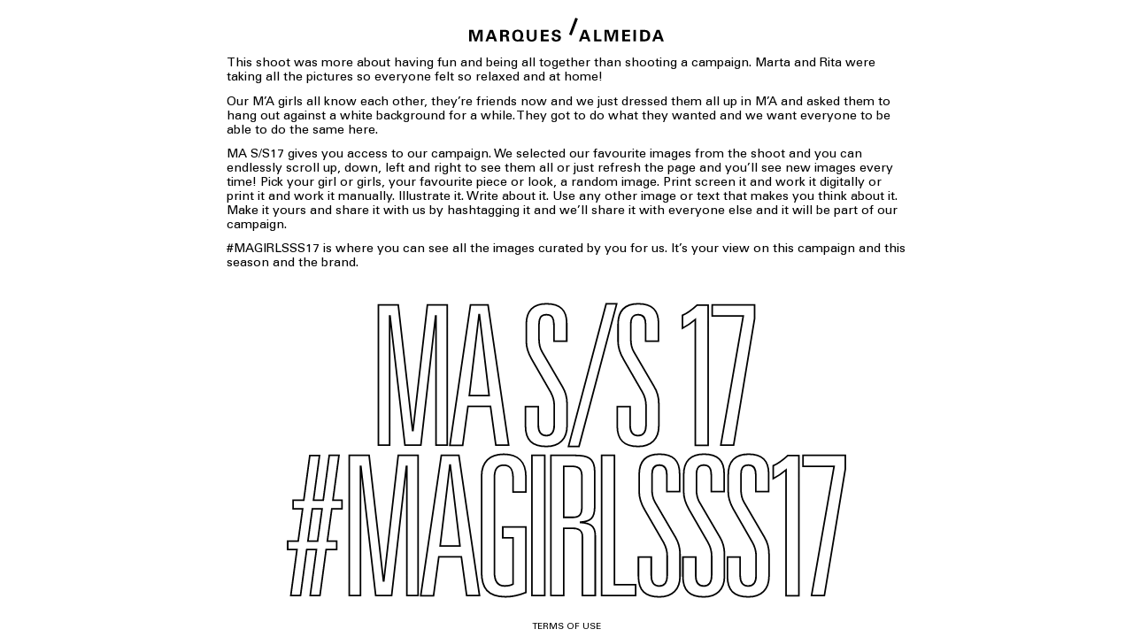

--- FILE ---
content_type: text/html; charset=UTF-8
request_url: http://marquesalmeidass17.com/
body_size: 5196
content:
<!DOCTYPE html>
<html lang="en" class="no-js">
<head>

	<meta charset="UTF-8" />
	<meta http-equiv="X-UA-Compatible" content="IE=edge">
	<link rel="dns-prefetch" href="//www.google-analytics.com">
	<meta name="viewport" content="width=device-width, initial-scale=1.0, maximum-scale=1.0, user-scalable=0">
	<link rel="canonical" href="http://marquesalmeidass17.com" />
			<title>Marques'Almeida SS17</title>
				<meta name="description" content="This shoot was more about having fun and being all together than shooting a campaign. Marta and Rita were taking all the pictures so everyone felt so relaxed and at home!">
		<meta name="robots" content="index,follow" />
	<meta name="keywords" content="">
			<meta itemprop="name" content="Marques'Almeida SS17">
		<meta property="og:title" content="Marques'Almeida SS17" />
		<meta property="og:type" content="website" />
	<meta property="og:url" content="http://marquesalmeidass17.com" />
						<meta property="og:image" content="http://marquesalmeidass17.com/thumbs/186-1200x901.jpg"/>
			
	<meta itemprop="description" content="This shoot was more about having fun and being all together than shooting a campaign. Marta and Rita were taking all the pictures so everyone felt so relaxed and at home!">
	<link rel="shortcut icon" href="">
	<link rel="icon" href="" type="image/x-icon">

	<link rel="stylesheet" href="http://marquesalmeidass17.com/assets/css/build/build.min.css"><script src="http://marquesalmeidass17.com/assets/js/vendor/modernizr.min.js"></script>	
	<script src="https://cdnjs.cloudflare.com/ajax/libs/jquery/2.1.1/jquery.min.js"></script>
	<script>window.jQuery || document.write('<script src="http://marquesalmeidass17.com/assets/js/vendor/jquery.min.js">\x3C/script>')</script>

	
</head>
<body class="home">

<header>
	<div id="site-title">
		<a href="http://www.marquesalmeida.com" target="_blank" alt="Marques'Almeida Website">
		<svg version="1.1" id="Calque_1" xmlns="http://www.w3.org/2000/svg" xmlns:xlink="http://www.w3.org/1999/xlink" x="0px" y="0px"
	 viewBox="0 0 500 62" style="enable-background:new 0 0 500 62;" xml:space="preserve">
	<g>
		<polygon points="24.3,31.7 17.3,53.2 17.2,53.2 10.8,31.7 0,31.7 0,61.3 6.2,61.3 6.2,36 6.2,35.9 14.4,61.3 19.8,61.3 28.4,35.9 
			28.5,36 28.5,61.3 34.7,61.3 34.7,31.7 	"/>
		<polygon points="371.8,31.7 364.8,53.2 364.7,53.2 358.3,31.7 347.5,31.7 347.5,61.3 353.7,61.3 353.7,36 353.7,35.9 361.9,61.3 
			367.3,61.3 375.9,35.9 376,36 376,61.3 382.2,61.3 382.2,31.7 	"/>
		<path d="M56.7,37.5L56.7,37.5L61,50.1h-8.9L56.7,37.5z M53,31.7L41.8,61.3h6.3l2.3-6.3h12.2l2.2,6.3h6.7L60.9,31.7H53z"/>
		<path d="M296.9,37.5L296.9,37.5l4.3,12.6h-8.9L296.9,37.5z M293.2,31.7L282,61.3h6.3l2.3-6.3h12.2l2.2,6.3h6.7l-10.7-29.5H293.2z"
			/>
		<path d="M485.1,37.5L485.1,37.5l4.3,12.6h-8.9L485.1,37.5z M481.4,31.7l-11.2,29.5h6.3l2.3-6.3h12.2l2.2,6.3h6.7l-10.7-29.5H481.4z
			"/>
		<g>
			<path d="M86,44.5h5.3c2.8,0,4.4-1.4,4.4-4.1c0-2.6-1.6-3.7-4.4-3.8H86V44.5z M86,61.3h-6.3V31.7h12.6c5.1,0,10.3,1.7,10.3,7.7
				c0,3.8-2.5,6.4-6.1,7.2v0.1c4.9,0.5,4.9,3.5,5.4,7.6c0.3,1.9,0.5,5.4,1.7,7h-7c-0.5-2.6-0.8-5.3-1.1-7.9c-0.2-1.6-0.6-3.9-2.7-4
				H86V61.3z"/>
			<path d="M132.1,46.5c0-5.1-1.2-10.8-7.4-10.8c-6.3,0-7.4,5.7-7.4,10.8s1.2,10.8,7.4,10.8C130.9,57.3,132.1,51.6,132.1,46.5
				 M140.3,61.3h-12.4c-0.5,0.2-1,0.3-1.6,0.4c-0.5,0.1-1.1,0.2-1.6,0.2c-9.8,0-14.2-6.7-14.2-15.4s4.4-15.4,14.2-15.4
				c9.8,0,14.2,6.7,14.2,15.4c0,3.2-2.2,8.5-4.4,10.4l0.1,0.1c0.6-0.2,2.1-0.3,3.6-0.3h2.1V61.3z"/>
			<path d="M173.4,31.7v18.5c0,7.9-5.6,11.7-12.8,11.7c-7.2,0-12.8-3.8-12.8-11.7V31.7h6.3v16c0,5,0.2,9.5,6.5,9.5s6.5-4.5,6.5-9.5
				v-16H173.4z"/>
		</g>
		<polygon points="184.3,31.7 184.3,61.3 204.5,61.3 204.5,56.4 190.6,56.4 190.6,48.5 203.2,48.5 203.2,43.6 190.6,43.6 190.6,36.6 
			204.1,36.6 204.1,31.7 	"/>
		<g>
			<path d="M228.8,40.2c-0.2-3-1.8-4.5-4.9-4.5c-2.3,0-4.7,1.2-4.7,3.8c0,3.2,2.9,3.6,5.4,4.2c4.5,1.1,11.1,2.4,11.1,8.3
				c0,7.3-6.4,9.9-12.7,9.9c-6.7,0-11.5-2.6-11.3-10.1h6.5c-0.2,3.3,1.6,5.5,5,5.5c2.5,0,5.9-0.8,5.9-3.9c0-3.5-4.2-3.7-6.8-4.4
				c-4.1-1-9.8-2.9-9.8-8.1c0-6.7,6.2-9.7,12.3-9.7c5.7,0,10.2,3.1,10.2,9H228.8z"/>
		</g>
		<polygon points="320.8,31.7 320.8,61.3 339.9,61.3 339.9,56.4 327.1,56.4 327.1,31.7 	"/>
		<polygon points="393.5,31.7 393.5,61.3 413.7,61.3 413.7,56.4 399.8,56.4 399.8,48.5 412.4,48.5 412.4,43.6 399.8,43.6 399.8,36.6 
			413.3,36.6 413.3,31.7 	"/>
		<rect x="422" y="31.7" width="6.3" height="29.5"/>
		<g>
			<path d="M445.9,56.4h3.4c7.8,0.1,8.9-5.2,8.9-9.9s-1.1-9.9-8.9-9.9h-3.4V56.4z M439.3,31.7h10.4c9.5-0.1,15.5,4.5,15.5,14.8
				s-5.9,14.9-15.5,14.8h-10.4V31.7z"/>
		</g>
		<rect x="244.7" y="19.6" transform="matrix(0.3505 -0.9366 0.9366 0.3505 152.423 265.8887)" width="46.4" height="6.9"/>
	</g>
	</svg>
	</a>
	</div>
	<div id="menu">
		
		<div id="menu-collection" class="menu-item">
	<a href="http://marquesalmeidass17.com/collection" data-title="Collection" data-target="page">
	<svg version="1.1" id="Calque_1" xmlns="http://www.w3.org/2000/svg" xmlns:xlink="http://www.w3.org/1999/xlink" x="0px" y="0px"
	 viewBox="0 0 112.5 50" style="enable-background:new 0 0 112.5 50;" xml:space="preserve">
<g>
	<g>
		<path d="M15.3,0.4h6.2v43.8h-3.5V3.8h-0.1l-4.6,40.4h-5L3.6,3.8H3.5v40.4H0V0.4h6.2l4.5,39.2h0.1L15.3,0.4z"/>
		<path d="M36,32h-7l-1.6,12.1h-4l6.4-43.8h5.5l6.4,43.8h-4L36,32z M32.6,3.4h-0.1l-3,25.2h6.2L32.6,3.4z"/>
		<path d="M51.6,6.4c0-1.7-0.4-3-2.3-3S47,4.7,47,6.4V11c0,1.4,0.2,2.8,0.9,3.9l6.4,10.9c0.9,1.5,1.5,3.4,1.5,5.3v6.9
			c0,4.1-2.4,6.4-6.4,6.4c-4.4,0-6.5-2-6.5-6.4v-6h4v5.8c0,2.1,0.8,3.3,2.5,3.3c1.6,0,2.4-1.2,2.4-3.3v-6.1c0-1.5-0.3-2.7-1.2-4.2
			l-5.9-10.2c-1.1-1.9-1.7-3.3-1.7-5.6V6.4C43,2.1,45.2,0,49.3,0c4.5,0,6.3,2.1,6.3,6.1v5.6h-4V6.4z"/>
		<path d="M68.5,0h3.3L60,44.5h-3.3L68.5,0z"/>
		<path d="M81.7,6.4c0-1.7-0.4-3-2.3-3c-1.9,0-2.3,1.3-2.3,3V11c0,1.4,0.2,2.8,0.9,3.9l6.4,10.9c0.9,1.5,1.5,3.4,1.5,5.3v6.9
			c0,4.1-2.4,6.4-6.4,6.4c-4.4,0-6.5-2-6.5-6.4v-6h4v5.8c0,2.1,0.8,3.3,2.5,3.3c1.6,0,2.4-1.2,2.4-3.3v-6.1c0-1.5-0.3-2.7-1.2-4.2
			l-5.9-10.2c-1.1-1.9-1.7-3.3-1.7-5.6V6.4c0-4.3,2.2-6.4,6.3-6.4c4.5,0,6.3,2.1,6.3,6.1v5.6h-4V6.4z"/>
		<path d="M93,4.9c-0.9,0.8-2.8,2.1-4,2.7V3.6c1.5-0.7,3.5-2.2,4.5-3.2H97v43.8h-4V4.9z"/>
		<path d="M109,3.8h-9.7V0.4h13.2v4.2L106,44.1h-4L109,3.8z"/>
	</g>
	<g class="underline">
		<rect x="0" y="48" width="112.5" height="2"/>
	</g>
</g>
</svg>	</a>
	</div>
		<div id="menu-feed" class="menu-item">
	<a href="http://marquesalmeidass17.com/feed" data-title="Feed" data-target="page">
	<svg version="1.1" id="Calque_1" xmlns="http://www.w3.org/2000/svg" xmlns:xlink="http://www.w3.org/1999/xlink" x="0px" y="0px"
	 viewBox="0 0 189.5 50" style="enable-background:new 0 0 189.5 50;" xml:space="preserve">
<g id="title">
	<path d="M13,0.4h3l-1.9,14H17V17h-3.2l-1.4,10.1h2.9v2.7h-3.3l-1.9,14.4h-3L9,29.8H6L4.1,44.1H1L3,29.8H0.1v-2.7h3.3L4.7,17h-3
		v-2.7h3.3L7,0.4h3l-1.9,14h3L13,0.4z M10.8,17h-3L6.4,27.1h3L10.8,17z"/>
	<path d="M35.6,0.4h6.2v43.8h-3.5V3.8h-0.1l-4.6,40.4h-5L24,3.8h-0.1v40.4h-3.5V0.4h6.2L31,39.5h0.1L35.6,0.4z"/>
	<path d="M56.3,32h-7l-1.6,12.1h-4l6.4-43.8h5.5L62,44.1h-4L56.3,32z M52.9,3.4h-0.1l-3,25.2h6.2L52.9,3.4z"/>
	<path d="M70.4,22.7h7.2v20.5c-2.1,0.8-4.2,1.3-6.3,1.3c-5.5,0-7.5-2.7-7.5-7.7V6.9c0-4.5,2.5-6.9,6.9-6.9s6.9,2.4,6.9,6.9v4.9h-4
		V7.5c0-2.4-0.6-4.1-2.9-4.1c-2.3,0-2.9,1.6-2.9,4.1v29.3c0,3.6,1.8,4.4,3.2,4.4c1.1,0,2.1-0.2,2.7-0.6V26.1h-3.2V22.7z"/>
	<path d="M81.5,0.4h4v43.8h-4V0.4z"/>
	<path d="M99.3,25.8c0-2.1-1.3-2.7-3.2-2.7h-2.7v21h-4V0.4h7.5c3.8,0,6.2,0.7,6.2,5v11.1c0,3.4-1.3,4.5-4.4,4.7v0.1
		c2.8,0.2,4.5,1,4.5,4.1v18.7h-4V25.8z M96.1,19.7c1.9,0,3-0.5,3-3.2V6.7c0-2.5-1.3-3-3.4-3h-2.2v15.9H96.1z"/>
	<path d="M107.4,0.4h4v40.4h6.6v3.4h-10.6V0.4z"/>
	<path d="M128.5,6.4c0-1.7-0.4-3-2.3-3c-1.9,0-2.3,1.3-2.3,3V11c0,1.4,0.2,2.8,0.9,3.9l6.4,10.9c0.9,1.5,1.5,3.4,1.5,5.3v6.9
		c0,4.1-2.4,6.4-6.4,6.4c-4.4,0-6.5-2-6.5-6.4v-6h4v5.8c0,2.1,0.8,3.3,2.5,3.3c1.6,0,2.4-1.2,2.4-3.3v-6.1c0-1.5-0.3-2.7-1.2-4.2
		l-5.9-10.2c-1.1-1.9-1.7-3.3-1.7-5.6V6.4c0-4.3,2.2-6.4,6.3-6.4c4.5,0,6.3,2.1,6.3,6.1v5.6h-4V6.4z"/>
	<path d="M143.6,6.4c0-1.7-0.4-3-2.3-3s-2.3,1.3-2.3,3V11c0,1.4,0.2,2.8,0.9,3.9l6.4,10.9c0.9,1.5,1.5,3.4,1.5,5.3v6.9
		c0,4.1-2.4,6.4-6.4,6.4c-4.4,0-6.5-2-6.5-6.4v-6h4v5.8c0,2.1,0.8,3.3,2.5,3.3c1.6,0,2.4-1.2,2.4-3.3v-6.1c0-1.5-0.3-2.7-1.2-4.2
		l-5.9-10.2c-1.1-1.9-1.7-3.3-1.7-5.6V6.4c0-4.3,2.2-6.4,6.3-6.4c4.5,0,6.3,2.1,6.3,6.1v5.6h-4V6.4z"/>
	<path d="M158.7,6.4c0-1.7-0.4-3-2.3-3s-2.3,1.3-2.3,3V11c0,1.4,0.2,2.8,0.9,3.9l6.4,10.9c0.9,1.5,1.5,3.4,1.5,5.3v6.9
		c0,4.1-2.4,6.4-6.4,6.4c-4.4,0-6.5-2-6.5-6.4v-6h4v5.8c0,2.1,0.8,3.3,2.5,3.3c1.6,0,2.4-1.2,2.4-3.3v-6.1c0-1.5-0.3-2.7-1.2-4.2
		l-5.9-10.2c-1.1-1.9-1.7-3.3-1.7-5.6V6.4c0-4.3,2.2-6.4,6.3-6.4c4.5,0,6.3,2.1,6.3,6.1v5.6h-4V6.4z"/>
	<path d="M169.9,4.9c-0.9,0.8-2.8,2.1-4,2.7V3.6c1.5-0.7,3.5-2.2,4.5-3.2h3.5v43.8h-4V4.9z"/>
	<path d="M185.9,3.8h-9.7V0.4h13.2v4.2l-6.5,39.5h-4L185.9,3.8z"/>
</g>
<g class="underline">
	<rect x="0.1" y="48" width="189.4" height="2"/>
</g>
</svg>	</a>
	</div>

	</div>
</header>

<div id="outdated">
	<div class="inner">
	<p class="browserupgrade">You are using an <strong>outdated</strong> browser.
	<br>Please <a href="http://outdatedbrowser.com" target="_blank">upgrade your browser</a> to improve your experience.</p>
	</div>
</div>

<div id="loader">
	<div class="spinner">
		<svg class="circular" viewBox="25 25 50 50">
		<circle class="path" cx="50" cy="50" r="20" fill="none" stroke-width="1" stroke-miterlimit="10"></circle>
		</svg>
	</div>
</div>
<div id="container">

	<div class="inner">
		<p>This shoot was more about having fun and being all together than shooting a campaign. Marta and Rita were taking all the pictures so everyone felt so relaxed and at home!</p>
<p>Our M’A girls all know each other, they’re friends now and we just dressed them all up in M’A and asked them to hang out against a white background for a while. They got to do what they wanted and we want everyone to be able to do the same here. </p>
<p>MA S/S17 gives you access to our campaign. We selected our favourite images from the shoot and you can endlessly scroll up, down, left and right to see them all or just refresh the page and you’ll see new images every time! Pick your girl or girls, your favourite piece or look, a random image. Print screen it and work it digitally or print it and work it manually. Illustrate it. Write about it. Use any other image or text that makes you think about it. Make it yours and share it with us by hashtagging it and we’ll share it with everyone else and it will be part of our campaign. </p>
<p><span>#MAGIRLSSS17</span> is where you can see all the images curated by you for us. It’s your view on this campaign and this season and the brand.</p>	</div>

	<div id="choose">
		<div class="menu-item">
				<a href="http://marquesalmeidass17.com/collection" data-title="Collection" data-target="page">
		<svg version="1.1" id="collection-menu" xmlns="http://www.w3.org/2000/svg" xmlns:xlink="http://www.w3.org/1999/xlink" x="0px" y="0px"
	 viewBox="-10 -10 720 200" style="enable-background:new -10 -10 720 200;" xml:space="preserve">
<g>
	<path d="M175.4,1.9h24.9v176.1h-14.1V15.6h-0.5l-18.5,162.4h-20L128.5,15.6h-0.5v162.4h-14.1V1.9h24.9l18,157.6h0.5L175.4,1.9z"/>
	<path d="M254.6,129.3h-28.3l-6.6,48.8h-16.1L229.5,1.9h22l25.9,176.1h-16.1L254.6,129.3z M240.7,14.1h-0.5l-12.2,101.5h24.9
		L240.7,14.1z"/>
	<path d="M334.1,26.1c0-6.8-1.7-12-9.3-12c-7.6,0-9.3,5.1-9.3,12v18.5c0,5.6,1,11.2,3.7,15.9l25.6,43.9c3.7,6.1,5.9,13.7,5.9,21.5
		v27.8c0,16.6-9.8,25.9-25.9,25.9c-17.8,0-26.3-8-26.3-25.9v-24.1h16.1v23.2c0,8.3,3.2,13.2,10.2,13.2c6.6,0,9.8-4.9,9.8-13.2V128
		c0-6.1-1.2-10.7-4.6-16.8L306.3,70c-4.4-7.6-6.8-13.4-6.8-22.4V26.3c0-17.3,9-25.9,25.4-25.9c18,0,25.4,8.5,25.4,24.6v22.4h-16.1
		V26.1z"/>
	<path d="M399.8,0.5h13.2l-47.3,179h-13.2L399.8,0.5z"/>
	<path d="M449.3,26.1c0-6.8-1.7-12-9.3-12c-7.6,0-9.3,5.1-9.3,12v18.5c0,5.6,1,11.2,3.7,15.9l25.6,43.9c3.7,6.1,5.9,13.7,5.9,21.5
		v27.8c0,16.6-9.8,25.9-25.9,25.9c-17.8,0-26.3-8-26.3-25.9v-24.1h16.1v23.2c0,8.3,3.2,13.2,10.2,13.2c6.6,0,9.8-4.9,9.8-13.2V128
		c0-6.1-1.2-10.7-4.6-16.8L421.5,70c-4.4-7.6-6.8-13.4-6.8-22.4V26.3c0-17.3,9-25.9,25.4-25.9c18,0,25.4,8.5,25.4,24.6v22.4h-16.1
		V26.1z"/>
	<path d="M511.7,20.2c-3.7,3.2-11.5,8.5-16.1,11V14.9c5.9-2.7,14.1-9,18.3-12.9h13.9v176.1h-16.1V20.2z"/>
	<path d="M571.9,15.6h-39V1.9h53.2V19l-26.3,159h-16.1L571.9,15.6z"/>
</g>
</svg>		</a>
		</div>
		<div class="menu-item">
				<a href="http://marquesalmeidass17.com/feed" data-title="Feed" data-target="page">
		<svg version="1.1" id="feed-menu" xmlns="http://www.w3.org/2000/svg" xmlns:xlink="http://www.w3.org/1999/xlink" x="0px" y="0px"
	 viewBox="-10 -10 720 200" style="enable-background:new -10 -10 720 200;" xml:space="preserve">
<g>
	<path d="M52.2,1.9h12.2l-7.6,56.3h11.5V69H55.4l-5.6,40.5h11.7v10.7H48.3l-7.8,57.8H28.3l7.8-57.8H23.9l-7.8,57.8H3.9l7.8-57.8H0
		v-10.7h13.2L18.8,69h-12V58.3h13.4l7.6-56.3H40l-7.6,56.3h12.2L52.2,1.9z M43.2,69H31l-5.6,40.5h12.2L43.2,69z"/>
	<path d="M138.8,1.9h24.9v176.1h-14.1V15.6H149l-18.5,162.4h-20L91.9,15.6h-0.5v162.4H77.3V1.9h24.9l18,157.6h0.5L138.8,1.9z"/>
	<path d="M218,129.3h-28.3l-6.6,48.8h-16.1L192.9,1.9h22l25.9,176.1h-16.1L218,129.3z M204.1,14.1h-0.5l-12.2,101.5h24.9L204.1,14.1
		z"/>
	<path d="M270,91.7h29v82.4c-8.5,3.4-17.1,5.4-25.4,5.4c-22.2,0-30.2-10.7-30.2-31V28.3c0-18.3,10.2-27.8,27.8-27.8
		c17.6,0,27.8,9.5,27.8,27.8V48h-16.1V30.5c0-9.8-2.4-16.3-11.7-16.3c-9.3,0-11.7,6.6-11.7,16.3v117.8c0,14.4,7.1,17.6,12.7,17.6
		c4.4,0,8.5-1,10.7-2.4v-58H270V91.7z"/>
	<path d="M306.6,1.9h16.1v176.1h-16.1V1.9z"/>
	<path d="M370,104.1c0-8.5-5.1-10.7-12.7-10.7h-10.7v84.6h-16.1V1.9h30c15.4,0,24.9,2.7,24.9,20.2v44.6c0,13.7-5.1,18.3-17.6,19v0.5
		c11.5,0.7,18.3,4.1,18.3,16.3v75.4H370V104.1z M357.3,79.8c7.6,0,12-2.2,12-12.7V27.6c0-10.2-5.4-12-13.7-12h-9v64.1H357.3z"/>
	<path d="M394.1,1.9h16.1v162.4h26.6v13.7h-42.7V1.9z"/>
	<path d="M475.9,26.1c0-6.8-1.7-12-9.3-12c-7.6,0-9.3,5.1-9.3,12v18.5c0,5.6,1,11.2,3.7,15.9l25.6,43.9c3.7,6.1,5.9,13.7,5.9,21.5
		v27.8c0,16.6-9.8,25.9-25.9,25.9c-17.8,0-26.3-8-26.3-25.9v-24.1h16.1v23.2c0,8.3,3.2,13.2,10.2,13.2c6.6,0,9.8-4.9,9.8-13.2V128
		c0-6.1-1.2-10.7-4.6-16.8L448,70c-4.4-7.6-6.8-13.4-6.8-22.4V26.3c0-17.3,9-25.9,25.4-25.9c18,0,25.4,8.5,25.4,24.6v22.4h-16.1
		V26.1z"/>
	<path d="M531.7,26.1c0-6.8-1.7-12-9.3-12c-7.6,0-9.3,5.1-9.3,12v18.5c0,5.6,1,11.2,3.7,15.9l25.6,43.9c3.7,6.1,5.9,13.7,5.9,21.5
		v27.8c0,16.6-9.8,25.9-25.9,25.9c-17.8,0-26.3-8-26.3-25.9v-24.1h16.1v23.2c0,8.3,3.2,13.2,10.2,13.2c6.6,0,9.8-4.9,9.8-13.2V128
		c0-6.1-1.2-10.7-4.6-16.8L503.9,70c-4.4-7.6-6.8-13.4-6.8-22.4V26.3c0-17.3,9-25.9,25.4-25.9c18,0,25.4,8.5,25.4,24.6v22.4h-16.1
		V26.1z"/>
	<path d="M587.6,26.1c0-6.8-1.7-12-9.3-12c-7.6,0-9.3,5.1-9.3,12v18.5c0,5.6,1,11.2,3.7,15.9l25.6,43.9c3.7,6.1,5.9,13.7,5.9,21.5
		v27.8c0,16.6-9.8,25.9-25.9,25.9c-17.8,0-26.3-8-26.3-25.9v-24.1H568v23.2c0,8.3,3.2,13.2,10.2,13.2c6.6,0,9.8-4.9,9.8-13.2V128
		c0-6.1-1.2-10.7-4.6-16.8L559.8,70c-4.4-7.6-6.8-13.4-6.8-22.4V26.3c0-17.3,9-25.9,25.4-25.9c18,0,25.4,8.5,25.4,24.6v22.4h-16.1
		V26.1z"/>
	<path d="M625.6,20.2c-3.7,3.2-11.5,8.5-16.1,11V14.9c5.9-2.7,14.1-9,18.3-12.9h13.9v176.1h-16.1V20.2z"/>
	<path d="M685.9,15.6h-39V1.9H700V19l-26.3,159h-16.1L685.9,15.6z"/>
</g>
</svg>		</a>
		</div>
	</div>
  
</div>

<script>
	var collectionmode = false;
	var instamode = false;
	var $sitetitle = 'Marques&#039;Almeida SS17';
</script>

<footer>
	<div id="terms-of-use">
	<small>
	<a href="http://marquesalmeidass17.com/terms-of-use" data-target="page">Terms of use</a>
	</small>
	</div>
</footer>

  <!-- Google Analytics-->
  <script>
    (function(i,s,o,g,r,a,m){i['GoogleAnalyticsObject']=r;i[r]=i[r]||function(){
      (i[r].q=i[r].q||[]).push(arguments)},i[r].l=1*new Date();a=s.createElement(o),
      m=s.getElementsByTagName(o)[0];a.async=1;a.src=g;m.parentNode.insertBefore(a,m)
    })(window,document,'script','//www.google-analytics.com/analytics.js','ga');
    ga('create', 'UA-96996064-1', 'auto');
    ga('send', 'pageview');
  </script>

	<script src="http://marquesalmeidass17.com/assets/js/build/plugins.js"></script>
<script src="http://marquesalmeidass17.com/assets/js/build/app.min.js"></script>

</body>
</html>

--- FILE ---
content_type: text/css
request_url: http://marquesalmeidass17.com/assets/css/build/build.min.css
body_size: 3283
content:
/*! normalize.css v5.0.0 | MIT License | github.com/necolas/normalize.css */button,hr,input{overflow:visible}audio,canvas,header #site-title svg,header .menu-item,header .menu-item svg,progress,video{display:inline-block}body,mark{color:#000}h1,h2,small{text-transform:uppercase}.grid-item.lazy,body.loaded #loader{-webkit-filter:alpha(opacity=0);-moz-filter:alpha(opacity=0);-ms-filter:alpha(opacity=0);-o-filter:alpha(opacity=0)}*,.grid-item.lazy{-webkit-backface-visibility:hidden;-moz-backface-visibility:hidden;-ms-backface-visibility:hidden;-o-backface-visibility:hidden}#loader,body,html{width:100%;background:#fff}html{line-height:1.15;-ms-text-size-adjust:100%}body{margin:0}article,aside,details,figcaption,figure,footer,header,main,menu,nav,section{display:block}figure{margin:1em 40px}hr{box-sizing:content-box;height:0}a{background-color:transparent;-webkit-text-decoration-skip:objects}a:active,a:hover{outline-width:0}abbr[title]{border-bottom:none;text-decoration:underline;text-decoration:underline dotted}b,strong{font-weight:bolder}mark{background-color:#ff0}sub,sup{line-height:0;position:relative}sub{bottom:-.25em}sup{top:-.5em}audio:not([controls]){display:none;height:0}svg:not(:root){overflow:hidden}button,input,optgroup,select,textarea{font-family:sans-serif;font-size:100%;line-height:1.15;margin:0}button,select{text-transform:none}[type=reset],[type=submit],button,html [type=button]{-webkit-appearance:button}[type=button]::-moz-focus-inner,[type=reset]::-moz-focus-inner,[type=submit]::-moz-focus-inner,button::-moz-focus-inner{border-style:none;padding:0}[type=button]:-moz-focusring,[type=reset]:-moz-focusring,[type=submit]:-moz-focusring,button:-moz-focusring{outline:ButtonText dotted 1px}legend{box-sizing:border-box;color:inherit;display:table;max-width:100%;white-space:normal}progress{vertical-align:baseline}textarea{overflow:auto}[type=checkbox],[type=radio]{box-sizing:border-box;padding:0}[type=number]::-webkit-inner-spin-button,[type=number]::-webkit-outer-spin-button{height:auto}[type=search]{-webkit-appearance:textfield;outline-offset:-2px}[type=search]::-webkit-search-cancel-button,[type=search]::-webkit-search-decoration{-webkit-appearance:none}::-webkit-file-upload-button{-webkit-appearance:button;font:inherit}summary{display:list-item}[hidden],template{display:none}a,abbr,acronym,address,applet,big,blockquote,body,caption,cite,code,dd,del,dfn,div,dl,dt,em,fieldset,form,h1,h2,h3,h4,h5,h6,html,iframe,img,ins,kbd,label,legend,li,object,ol,p,pre,q,s,samp,small,span,strike,strong,sub,sup,table,tbody,td,tfoot,th,thead,tr,tt,ul,var{margin:0;padding:0;border:0;outline:0;font-weight:inherit;font-style:inherit;font-family:inherit;font-size:100%;vertical-align:baseline}caption,table,td,th{vertical-align:middle}ol,ul{list-style:none}table{border-collapse:separate;border-spacing:0}caption,td,th{text-align:left;font-weight:400}a img{border:none}@font-face{font-family:UniversLTStd;src:url(../../fonts/UniversLTStd.eot);src:url(../../fonts/UniversLTStd.eot?#iefix) format('embedded-opentype'),url(../../fonts/UniversLTStd.woff) format('woff'),url(../../fonts/UniversLTStd.woff2) format('woff2'),url(../../fonts/UniversLTStd.ttf) format('truetype'),url(../../fonts/UniversLTStd.svg#UniversLTStd) format('svg');font-weight:'normal';font-style:normal}@media screen and (-webkit-min-device-pixel-ratio:0){@font-face{font-family:UniversLTStd;src:url(../../fonts/UniversLTStd.svg#UniversLTStd) format('svg')}}body,html{-webkit-text-size-adjust:100%}html{font-size:62.5%}body{line-height:1;text-rendering:optimizeLegibility;font-family:UniversLTStd,Helvetica,Arial,sans-serif;-webkit-font-smoothing:antialiased;-moz-osx-font-smoothing:grayscale;font-size:1.4rem}@media only screen and (max-width:767px){body{font-size:1.3rem}}h1,h2{margin-bottom:1em}p{margin-bottom:.8em;line-height:120%}p:last-child{margin-bottom:0}small{font-size:1rem}.grid-item.lazy{-webkit-transform:translateZ(0);-moz-transform:translateZ(0);-ms-transform:translateZ(0);-o-transform:translateZ(0);transform:translateZ(0);opacity:0;filter:alpha(opacity=0)}.grid-item.lazy.lazyloaded{opacity:1;-webkit-filter:none;-moz-filter:none;-ms-filter:none;-o-filter:none;filter:none}::selection{background:#000}::-moz-selection{background:#000}*{backface-visibility:hidden;-webkit-user-select:none;-moz-user-select:none;-ms-user-select:none;-o-user-select:none;user-select:none;-webkit-transform-style:flat;-moz-transform-style:flat;-ms-transform-style:flat;-o-transform-style:flat;transform-style:flat;-webkit-tap-highlight-color:transparent;-webkit-user-drag:none;outline:0;-webkit-box-sizing:border-box;-moz-box-sizing:border-box;-ms-box-sizing:border-box;-o-box-sizing:border-box;box-sizing:border-box}a,a:focus,a:hover,a:visited{color:inherit;text-decoration:none;cursor:pointer}#loader{-webkit-transition:all .3s ease;-moz-transition:all .3s ease;-ms-transition:all .3s ease;-o-transition:all .3s ease;transition:all .3s ease;overflow:hidden;position:fixed;height:100%;top:0;left:0;z-index:500}#loader .spinner{width:50px;height:50px;position:absolute;-webkit-transform-style:preserve-3d;-moz-transform-style:preserve-3d;-ms-transform-style:preserve-3d;-o-transform-style:preserve-3d;transform-style:preserve-3d;top:50%;left:50%;-webkit-transform:translate(-50%,-50%);-moz-transform:translate(-50%,-50%);-ms-transform:translate(-50%,-50%);-o-transform:translate(-50%,-50%);transform:translate(-50%,-50%)}#loader .spinner .circular{-webkit-animation:rotate 2s linear infinite;-moz-animation:rotate 2s linear infinite;-ms-animation:rotate 2s linear infinite;-o-animation:rotate 2s linear infinite;animation:rotate 2s linear infinite;height:100%;-webkit-transform-origin:center center;-moz-transform-origin:center center;-ms-transform-origin:center center;-o-transform-origin:center center;transform-origin:center center;width:100%;position:absolute;top:0;bottom:0;left:0;right:0;margin:auto}header #menu,header #site-title{position:fixed;width:100%;text-align:center}#loader .spinner .circular .path{stroke:#000;stroke-dasharray:1,200;stroke-dashoffset:0;-webkit-animation:dash 1.5s ease-in-out infinite,color 6s ease-in-out infinite;-moz-animation:dash 1.5s ease-in-out infinite,color 6s ease-in-out infinite;-ms-animation:dash 1.5s ease-in-out infinite,color 6s ease-in-out infinite;-o-animation:dash 1.5s ease-in-out infinite,color 6s ease-in-out infinite;animation:dash 1.5s ease-in-out infinite,color 6s ease-in-out infinite}header #site-title{top:20px;z-index:1000}header #site-title svg{width:15%;min-width:220px}header #menu{bottom:28px;left:0;z-index:900;pointer-events:none}header .menu-item{height:7vh;margin:0 2vh;pointer-events:auto}@media only screen and (max-width:1024px){header .menu-item{height:8vw;margin:0 2vw}}@media only screen and (max-width:767px){header #site-title svg{min-width:170px}header #menu{bottom:23px}header .menu-item{height:6vw;margin:0 2vw}}@media only screen and (max-width:665px){header .menu-item{height:13vw;margin:0 2vw}}header .menu-item svg{height:100%;fill:#000}#proxy,header .menu-item:not(.active) .underline{display:none}#container{-webkit-transition:opacity .3s ease;-moz-transition:opacity .3s ease;-ms-transition:opacity .3s ease;-o-transition:opacity .3s ease;transition:opacity .3s ease;opacity:1;-webkit-filter:none;-moz-filter:none;-ms-filter:none;-o-filter:none;filter:none;overflow:hidden;height:100vh;width:100%}#target{position:relative;width:400%}#target div.column{display:block;float:left;width:100vw}#target div.view{position:relative;min-height:200vh;height:200vh;overflow:hidden}#target div.view .grid-item{-webkit-background-size:cover;-moz-background-size:cover;-ms-background-size:cover;-o-background-size:cover;background-size:cover;background-position:center;background-repeat:no-repeat}#target div.view .grid-item.insta{text-align:center}#target div.view .grid-item.insta video{object-fit:contain;width:100%;height:100%}#target div.view .grid-item.insta img{display:inline-block;max-width:100%;max-height:100%;position:absolute;-webkit-transform-style:preserve-3d;-moz-transform-style:preserve-3d;-ms-transform-style:preserve-3d;-o-transform-style:preserve-3d;transform-style:preserve-3d;top:50%;left:50%;-webkit-transform:translate(-50%,-50%);-moz-transform:translate(-50%,-50%);-ms-transform:translate(-50%,-50%);-o-transform:translate(-50%,-50%);transform:translate(-50%,-50%)}#outdated,footer{text-align:center;position:fixed}#target div.view .grid-item.contain{-webkit-background-size:contain;-moz-background-size:contain;-ms-background-size:contain;-o-background-size:contain;background-size:contain}#target div.view .grid-item.cover{-webkit-background-size:cover;-moz-background-size:cover;-ms-background-size:cover;-o-background-size:cover;background-size:cover}#target.contain div.view .grid-item{-webkit-background-size:contain;-moz-background-size:contain;-ms-background-size:contain;-o-background-size:contain;background-size:contain}#target.contain.repeat div.view .grid-item{background-repeat:repeat}#target.outlines div.view .grid-item{border:1px solid rgba(0,0,0,.2)}footer{width:100%;bottom:5px;padding:0 10px;display:-webkit-box;display:-moz-box;display:-webkit-flex;display:-webkit-box;display:-moz-box;display:-ms-flexbox;display:-webkit-flex;display:-ms-flexbox;display:box;display:flex;-webkit-box-pack:center;-moz-box-pack:center;-ms-box-pack:center;-o-box-pack:center;box-pack:center;-webkit-flex-pack:center;-moz-flex-pack:center;-ms-flex-pack:center;-o-flex-pack:center;flex-pack:center;-webkit-justify-content:center;-moz-justify-content:center;-ms-justify-content:center;-o-justify-content:center;justify-content:center;-webkit-box-align:center;-moz-box-align:center;-ms-box-align:center;-o-box-align:center;box-align:center;-webkit-flex-align:center;-moz-flex-align:center;-ms-flex-align:center;-o-flex-align:center;flex-align:center;-webkit-align-items:center;-moz-align-items:center;-ms-align-items:center;-o-align-items:center;align-items:center;z-index:1000}footer div{margin:0 .7em}body.loaded #loader{opacity:0;filter:alpha(opacity=0);visibility:hidden}body.loading #container{-webkit-transition-delay:0s;-moz-transition-delay:0s;-ms-transition-delay:0s;-o-transition-delay:0s;transition-delay:0s;opacity:0;-webkit-filter:alpha(opacity=0);-moz-filter:alpha(opacity=0);-ms-filter:alpha(opacity=0);-o-filter:alpha(opacity=0);filter:alpha(opacity=0)}@media only screen and (min-width:768px){body.home #menu{display:none}}body.home #choose{text-align:center;width:100%}@media only screen and (max-width:767px){body.home #choose{display:none}}body.home #choose .menu-item:not(:first-child){margin-top:-2vh}body.home #choose .menu-item{display:inline-block;height:35vh;max-height:335px}@media only screen and (min-width:1025px){body.home #choose .menu-item{height:25vh;width:100%}}@media only screen and (min-width:768px) and (max-width:1024px){body.home #choose .menu-item:not(:first-child){margin-top:-1.5vw}body.home #choose .menu-item{width:70%;height:auto}}body.home #choose .menu-item svg{height:100%;stroke-width:2px;stroke:#000;fill:#fff}@media only screen and (min-width:768px) and (max-width:1024px){body.home #choose .menu-item svg{width:100%;height:auto}}body.home #choose .menu-item:hover svg{fill:#000}body.home #container{display:-webkit-box;display:-moz-box;display:-webkit-flex;display:-webkit-box;display:-moz-box;display:-ms-flexbox;display:-webkit-flex;display:-ms-flexbox;display:box;display:flex;-webkit-box-orient:vertical;-moz-box-orient:vertical;-ms-box-orient:vertical;-o-box-orient:vertical;box-orient:vertical;-webkit-flex-direction:column;-moz-flex-direction:column;-ms-flex-direction:column;-o-flex-direction:column;flex-direction:column;-webkit-box-pack:justify;-moz-box-pack:justify;-ms-box-pack:justify;-o-box-pack:justify;box-pack:justify;-webkit-flex-pack:justify;-moz-flex-pack:justify;-ms-flex-pack:justify;-o-flex-pack:justify;flex-pack:justify;-webkit-justify-content:space-between;-moz-justify-content:space-between;-ms-justify-content:space-between;-o-justify-content:space-between;justify-content:space-between;-webkit-box-align:center;-moz-box-align:center;-ms-box-align:center;-o-box-align:center;box-align:center;-webkit-flex-align:center;-moz-flex-align:center;-ms-flex-align:center;-o-flex-align:center;flex-align:center;-webkit-align-items:center;-moz-align-items:center;-ms-align-items:center;-o-align-items:center;align-items:center;padding:57px 0 25px}@media only screen and (min-width:767px){body.home #container{-webkit-box-pack:center;-moz-box-pack:center;-ms-box-pack:center;-o-box-pack:center;box-pack:center;-webkit-flex-pack:center;-moz-flex-pack:center;-ms-flex-pack:center;-o-flex-pack:center;flex-pack:center;-webkit-justify-content:center;-moz-justify-content:center;-ms-justify-content:center;-o-justify-content:center;justify-content:center}}body.home #container .inner{width:60%;max-width:800px;margin-bottom:2em}@media only screen and (max-width:670px){body.home #container .inner{width:100%;padding:0 10px}}body.page #container{overflow:initial}body.page #container .inner{padding:8rem 20% 15vh}@media only screen and (max-width:670px){body.page #container .inner{padding:57px 10px 15vh}}@media only screen and (min-width:1100px){body.page #container .inner{padding-top:calc(3vw + 30px)}}#outdated{display:none;width:100%;height:100%;top:0;left:0;background:#fff;z-index:900}#outdated a{border-bottom:1px solid}#outdated .inner{padding:8rem 20%}@media only screen and (min-width:1100px){#outdated .inner{padding-top:calc(3vw + 30px)}}.no-flexbox #outdated,.no-js #outdated,.no-svg #outdated{display:block}@-moz-keyframes rotate{100%{-webkit-transform:rotate(360deg);-moz-transform:rotate(360deg);-ms-transform:rotate(360deg);-o-transform:rotate(360deg);transform:rotate(360deg)}}@-webkit-keyframes rotate{100%{-webkit-transform:rotate(360deg);-moz-transform:rotate(360deg);-ms-transform:rotate(360deg);-o-transform:rotate(360deg);transform:rotate(360deg)}}@-o-keyframes rotate{100%{-webkit-transform:rotate(360deg);-moz-transform:rotate(360deg);-ms-transform:rotate(360deg);-o-transform:rotate(360deg);transform:rotate(360deg)}}@keyframes rotate{100%{-webkit-transform:rotate(360deg);-moz-transform:rotate(360deg);-ms-transform:rotate(360deg);-o-transform:rotate(360deg);transform:rotate(360deg)}}@-moz-keyframes dash{0%{stroke-dasharray:1,200;stroke-dashoffset:0}30%{stroke-dasharray:89,200;stroke-dashoffset:-35px}100%{stroke-dasharray:89,200;stroke-dashoffset:-124px}}@-webkit-keyframes dash{0%{stroke-dasharray:1,200;stroke-dashoffset:0}30%{stroke-dasharray:89,200;stroke-dashoffset:-35px}100%{stroke-dasharray:89,200;stroke-dashoffset:-124px}}@-o-keyframes dash{0%{stroke-dasharray:1,200;stroke-dashoffset:0}30%{stroke-dasharray:89,200;stroke-dashoffset:-35px}100%{stroke-dasharray:89,200;stroke-dashoffset:-124px}}@keyframes dash{0%{stroke-dasharray:1,200;stroke-dashoffset:0}30%{stroke-dasharray:89,200;stroke-dashoffset:-35px}100%{stroke-dasharray:89,200;stroke-dashoffset:-124px}}

--- FILE ---
content_type: application/x-javascript
request_url: http://marquesalmeidass17.com/assets/js/build/app.min.js
body_size: 2074
content:
function rand(a,b){return Math.floor(Math.random()*(b-a+1)+a)}var width=$(window).width(),height=$(window).height(),target,l_in1,l_in2,l_out1,l_out2,r_in1,r_in2,r_out1,r_out2,ref,clone,inChanged,outChanged,backgroundPosition=["top left","bottom left","center","top right","bottom right"],lastX,imagesWidth=[1,2,3,4],isMobile=!1,collection,instacollection=[],instaInit=!0,page=1,idx=0,num_photos=20,apiUrl=!1,loadingPosts=!1,endOfPosts=!1,$root="/";$(function(){var a={init:function(){window.addEventListener("resize",function(){a.sizeSet(),isMobile||"undefined"==typeof minBoxes||"undefined"==typeof maxBoxes||(a.changeInside(),a.changeOutside())}),window.addEventListener("orientationchange",function(){setTimeout(function(){"undefined"!=typeof minBoxes&&"undefined"!=typeof maxBoxes&&(a.changeInside(),a.changeOutside())},200)},!1),window.addEventListener("touchstart touchend",function(){target.focus()},!1),$(document).ready(function(b){$body=b("body"),a.sizeSet(),$body.on("click",'[data-target="index"]',function(a){if("home loaded"!==$body.attr("class")){a.preventDefault();var c=b(this).attr("href");$body.addClass("loading"),setTimeout(function(){window.location=c},300)}}),$body.on("click",'[data-target="page"]',function(a){a.preventDefault();var c=b(this);c.parent().is(".menu-item")&&(b(".menu-item.active").removeClass("active"),c.parent().addClass("active"));var d=c.attr("href");$body.addClass("loading"),setTimeout(function(){window.location=d},300)}),ref=document.getElementById("reference"),l_in1=document.getElementById("l-in-1"),l_in2=document.getElementById("l-in-2"),l_out1=document.getElementById("l-out-1"),l_out2=document.getElementById("l-out-2"),r_in1=document.getElementById("r-in-1"),r_in2=document.getElementById("r-in-2"),r_out1=document.getElementById("r-out-1"),r_out2=document.getElementById("r-out-2"),clone=document.getElementById("clone"),instamode&&(a.getInstaImages(),a.startDrag()),isMobile&&"undefined"!=typeof minBoxes&&"undefined"!=typeof maxBoxes&&(minBoxes/=2,maxBoxes/=2),collectionmode&&(a.changeInside(),a.changeOutside(),a.startDrag()),b(window).load(function(){$body.addClass("loaded")})}),window.onpageshow=function(a){setTimeout(function(){$body.removeClass("loading").addClass("loaded")},150)}},sizeSet:function(){width=$(window).width(),height=$(window).height(),(770>=width||Modernizr.touch)&&(isMobile=!0),isMobile&&width>=770&&(location.reload(),isMobile=!1)},getInstaImages:function(){var b="https://www.juicer.io/api/feeds/"+feedid;!b||endOfPosts||loadingPosts||(loadingPosts=!0,$.ajax({url:b,dataType:"JSON",type:"GET",data:{per:100,page:page},success:function(b){loadingPosts=!1,b.posts.items.length>0?(instacollection=instacollection.concat(b.posts.items),page++,instaInit&&(a.changeInside(),a.changeOutside(),instaInit=!1)):(page=1,endOfPosts=!0)},error:function(a){console.log(a)}}))},changeInside:function(b){a.fillWithChilds(l_in1,rand(minBoxes,maxBoxes)),a.fillWithChilds(l_in2,rand(minBoxes,maxBoxes)),a.fillWithChilds(r_in1,rand(minBoxes,maxBoxes)),a.fillWithChilds(r_in2,rand(minBoxes,maxBoxes)),a.cloneColumns()},changeOutside:function(b){a.fillWithChilds(l_out1,rand(minBoxes,maxBoxes)),l_out2.innerHTML=l_out1.innerHTML,a.fillWithChilds(r_out1,rand(minBoxes,maxBoxes)),r_out2.innerHTML=r_out1.innerHTML,a.cloneColumns()},cloneColumns:function(){clone.innerHTML=ref.innerHTML},startDrag:function(){function b(){var b=6*height,c=this.y%b,d=c/height,e=Math.abs(d);c>0&&(c-=b),e>=0&&2>e||e>=4&&6>e?.1>e&&0>d?inChanged||(a.changeInside(),inChanged=!0):inChanged=!1:e>3&&3.05>e?outChanged||(a.changeOutside(),outChanged=!0):outChanged=!1;var f=2*width,g=(lastX-this.x,this.x%f);Math.abs(g/width);g>0&&(g-=f),TweenLite.set(target,{x:g,y:c,overwrite:!1}),lastX=this.x,this.x=g,this.y=c}target=$("#target");var c=$("#proxy"),d=$("#container");Draggable.create(c,{type:"xy",trigger:d,zIndexBoost:!1,dragResistance:.4,onDrag:b,onThrowUpdate:b,throwProps:!0})},fillWithChilds:function(b,c){function d(a){var b=50;return(b*a/2+a*(100-b)*Math.random()|0)/100}function e(c,f,g,h,i){if(1===c){var j,k,l=document.createElement("div");return instamode&&(idx>instacollection.length-1&&(idx=0,a.getInstaImages()),j=instacollection[idx].image,l.className="grid-item insta",l.setAttribute("style","background-image: url("+j+"); position: absolute; top:"+g+"px; left:"+f+"px; height:"+h+"px; width:"+i+"px"),idx++),collectionmode&&(h/i>1?(k="portrait",instamode||(j=collection.portrait.random())):(k="landscape",instamode||(j=collection.landscape.random())),l.setAttribute("style","background-image: url("+j+"); position: absolute; top:"+g+"px; left:"+f+"px; height:"+h+"px; width:"+i+"px"),l.className="grid-item"),void b.appendChild(l)}var m=c/2|0;if(i>h){var n=d(i);2*n>i&&(m=c-m),e(m,f,g,h,n),e(c-m,f+n,g,h,i-n)}else{var o=d(h);2*o>h&&(m=c-m),e(m,f,g,o,i),e(c-m,f,g+o,h-o,i)}}b.innerHTML="",e(c,0,0,b.clientHeight,b.clientWidth)},goIndex:function(){History.pushState({type:"index"},$sitetitle,window.location.origin+$root)},loadContent:function(a,b){$.ajax({url:a,success:function(a){$(b).html(a)}})},deferImages:function(){for(var a=document.getElementsByTagName("img"),b=0;b<a.length;b++)a[b].getAttribute("data-src")&&a[b].setAttribute("src",a[b].getAttribute("data-src"))}};a.init()}),Array.prototype.random=function(){return this[Math.floor(Math.random()*this.length)]};
//# sourceMappingURL=app.min.js.map